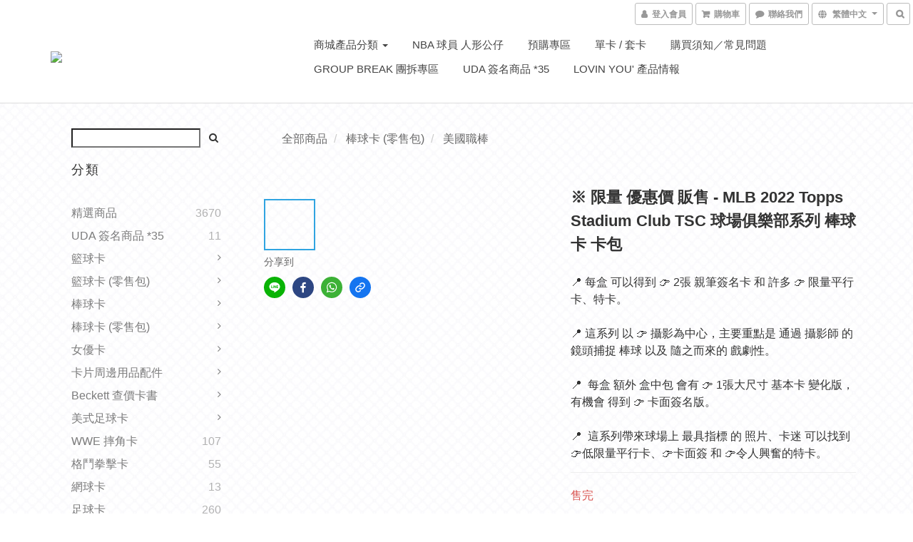

--- FILE ---
content_type: application/javascript
request_url: https://cdn.shoplineapp.com/s/javascripts/currencies.js
body_size: 155
content:
var Currency={rates:{USD:1,HKD:.128244,MOP:.124571,CNY:.143443,NTD:.031615,TWD:.031615,SGD:.77877,EUR:1.168809,AUD:.680272,GBP:1.344449,PHP:.016913,MYR:.247525,THB:.031879,AED:.272294,JPY:.0063,BND:.777575,KRW:681e-6,IDR:59e-6,VND:38e-6,CAD:.723165},convert:function(D,e,r){return D*this.rates[e]/this.rates[r]}};